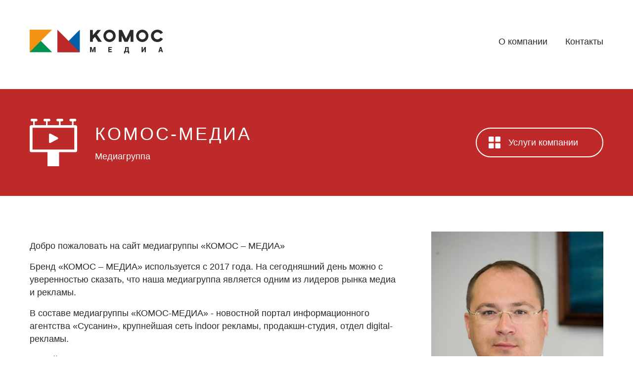

--- FILE ---
content_type: text/html; charset=UTF-8
request_url: https://komos.media/about.html
body_size: 2507
content:

<!DOCTYPE html>
<html lang="ru" >
  <head>
    <meta charset="utf-8">
    <meta http-equiv="X-UA-Compatible" content="IE=edge">
  	<meta name="viewport" content="width=device-width, initial-scale=1" />
    <link rel="stylesheet" href="css/desktop.css">
    <link rel="stylesheet" href="css/mobile.css">
    <title>КОМОС-МЕДИА</title>
  </head>

  <body>
    <header>
      <a class="logo" href="index.html">КОМОС-МЕДИА</a>
      <nav>
        <ul>
          <li><a href="about.html">О компании</a></li>
          <li><a href="contacts.html">Контакты</a></li>
        </ul>
      </nav>
    </header>
    <section class="top adv">
      <img src="img/adv.svg" alt="" />
      <span>
        <h2>Комос-Медиа</h2>
        <p>Медиагруппа</p>
      </span>
      <a class="menu-button" href="index.html"><img src="img/menu.svg" alt="" />Услуги компании</a>
    </section>
    <article class="block abo">
      <div>
        <p>Добро пожаловать на сайт медиагруппы «КОМОС – МЕДИА»
        </p><p>Бренд «КОМОС – МЕДИА» используется с 2017 года. На сегодняшний день можно с уверенностью сказать, что наша медиагруппа является одним из лидеров рынка медиа и рекламы.
        </p><p>В составе медиагруппы «КОМОС-МЕДИА» - новостной портал информационного агентства «Сусанин», крупнейшая сеть indoor рекламы, продакшн-студия, отдел digital-рекламы.
        </p><p>На сайте представлена общая информация о ресурсах медиагруппы и её рекламных возможностях. Для Вашего удобства по каждому ресурсу созданы отдельные разделы:
        </p><p><b>Новостной портал ИА «Сусанин»</b> - это один из самых посещаемых и авторитетных источников информации в Удмуртии
        </p><p>В разделе <b>«Продакшн – студия»</b> представлены наши возможности по производству видео любой сложности: рекламных фильмов, роликов с адаптацией под социальные сети, корпоративных фильмов и  аэросъемке.
        </p><p>Проект <b>«Экобоксы»</b>, направленный на внедрение полезных повседневных привычек в жизнь общества, является также уникальным форматом размещения рекламы, обеспечивающим тесный адресный контакт с потенциальной аудиторией
        </p><p>Специалисты по <b>«Диджитал – рекламе»</b> запустят рекламу в социальных сетях Вконтакте, Instagram, Facebook и Одноклассниках, специально нацеленную на конкретных потребителей, а также разместят контекстную рекламу в поисковых сетях Google и Яндекс
        </p><p>«КОМОС-МЕДИА» активно участвует в социальных программах города и республики, задействуя свои ресурсы в решении социальных, культурных и политических задач, стоящих перед обществом. Компания неоднократно награждалась почетными грамотами и благодарственными письмами за вклад в организацию и проведение различных социальных, культурных и благотворительных мероприятий
        </p><p>Девиз медиагруппы «Защита интересов. Влияние. Развитие»
        </p><p>Использование новейших технологий, креативность и творческий подход к решению поставленных задач, клиентоориентированность, поддержание высоких стандартов предоставления услуг, социальная ответственность, честность и порядочность перед партнерами - основные принципы деятельности компании.
        </p><p>Наш сайт создан для первоначального ознакомления с медиагруппой «КОМОС-МЕДИА». Вы всегда можете связаться с нами по телефону и электронной почте.
        </p><p>Надеемся на сотрудничество!</p>
      </div>
      <div><img src="img/leader.jpg" alt="" /><p><b>Макаров Сергей</b></p><p>Управляющий ООО «КОМОС – МЕДИА»</p></div>
    </article>
    <section class="contact adv">
      <a href="tel:+73412770117">+7 (3412) 77-01-17</a>
      <a href="mailto:office@komos-media.ru">office@komos-media.ru</a>
    </section>
    <footer>
      ООО «КОМОС-МЕДИА», 2021
      <ul>
        <li><a href="https://vk.com/komosmedia">ВКонтакте</a></li>
      </ul>
    </footer>
  </body>
  <script src="js/jquery.js"></script>
  <script src="js/script.js"></script>
</html>


--- FILE ---
content_type: text/css
request_url: https://komos.media/css/desktop.css
body_size: 2576
content:
:root {
  --black: #2B2A29;
  --green: #009250;
	--yellow: #F39314;
	--blue: #0060AA;
	--red: #BE2A2A;
  --sus: #1E2A38;
  --greydark: #666666;
  --greynormal: #C4C4C4;
  --greylight: #EFEFEF;
}
@import url('https://fonts.googleapis.com/css2?family=Montserrat:ital,wght@0,100;0,200;0,300;0,400;0,500;0,600;0,700;0,800;0,900;1,100;1,200;1,300;1,400;1,500;1,600;1,700;1,800;1,900&display=swap');
*{
	margin: 0;
	padding: 0;
	border: none;
	outline: none;
}
body{
	font-family: 'Montserrat', Arial, sans-serif;
  font-size: 18px;
  line-height: 26px;
	color: var(--black);
  margin: 120px;
}
h1{
  font-size: 48px;
  line-height: 56px;
  letter-spacing: 4px;
  text-transform: uppercase;
  font-weight: 500;
}
h2{
  font-size: 36px;
  line-height: 48px;
  letter-spacing: 4px;
  text-transform: uppercase;
  font-weight: 500;
}
h3{
  font-size: 24px;
  line-height: 32px;
  color: white;
  letter-spacing: 4px;
  text-transform: uppercase;
  font-weight: 500;
  margin-left: 36px;
}
a{
  text-decoration: none;
}
header{
	display: flex;
  justify-content: space-between;
  align-items: center;
  margin-bottom: 96px;
}
header .logo{
	display: block;
	width: 270px;
	height: 48px;
	background-image: url("../img/logo.svg");
  background-repeat: no-repeat;
	background-size: contain;
	text-indent: -8888px;
	overflow: hidden;
}
header nav ul{
	display: flex;
  list-style: none;
}
header nav ul li{
	margin-left: 36px;
}
header nav ul li a{
	display: block;
	font-size: 18px;
	height: 26px;
	line-height: 26px;
	color: var(--black);
}
header nav ul li a:hover, header nav ul li a.active{
	color: var(--red);
	transition: 200ms;
}
footer{
	display: flex;
  justify-content: space-between;
  align-items: center;
  color: var(--greynormal);
  margin-top: 96px;
}
footer ul{
  display: flex;
  list-style: none;
}
footer ul li{
	margin-left: 24px;
}
footer ul li a{
	display: block;
	width: 48px;
	height: 48px;
	line-height: 48px;
	border-radius: 24px;
	text-indent: -8888px;
  background-image: url("../img/social.svg");
	background-repeat: no-repeat;
  background-color: var(--greynormal);
	overflow: hidden;
}
footer ul li a:hover{
	background-color: var(--greydark);
	transition: 200ms;
}
footer ul li:nth-of-type(1) a{
	background-position: 0 0;
}
footer ul li:nth-of-type(2) a{
	background-position: -48px 0;
}
footer ul li:nth-of-type(3) a{
	background-position: -96px 0;
}
.menu{
  display: flex;
  flex-wrap: wrap;
  margin: -36px -36px;
}
.item{
  display: block;
  color: white;
  margin: 36px;
  padding: 64px;
}
.item:hover{
  filter: brightness(80%);
  transition: 200ms;
}
.break {
  flex-basis: 100%;
  height: 0;
}
.item:nth-of-type(1){
  width: calc(50% - 200px);
  background-color: var(--sus);
}
.item:nth-of-type(2){
  width: calc(50% - 200px);
  background-color: var(--yellow);
}
.item:nth-of-type(3){
  width: calc(50% - 200px);
  background-color: var(--blue);
}
.item:nth-of-type(4){
  width: calc(50% - 200px);
  background-color: var(--green);
}
.item span{
  display: flex;
  align-items: center;
}
.item p{
  margin-top: 36px;
}
.top{
  display: flex;
  justify-content: flex-start;
  align-items: center;
  width: 100%;
  padding: 120px;
  margin-left: -120px;
  color: white;
}
.top.adv{
  background-color: var(--red);
}
.top.sus{
  background-color: var(--sus);
}
.top.dig{
  background-color: var(--yellow);
}
.top.pro{
  background-color: var(--blue);
}
.top.eco{
  background-color: var(--green);
}
.top span{
  margin: 0 200px 0 36px;
}
.top p{
  margin-top: 8px;
}
.menu-button{
  display: flex;
  align-items: center;
  margin-left: auto;
  font-size: 18px;
  line-height: 24px;
  font-weight: 500;
  padding: 16px 24px;
  border: 2px solid white;
  box-sizing: border-box;
  border-radius: 36px;
  color: white;
  min-width: 258px;
}
.menu-button img{
  margin-right: 16px;
}
.menu-button:hover{
  filter: brightness(80%);
  transition: 200ms;
}
.switch{
  margin-top: 72px;
  display: flex;
  padding: 4px;
  background-color: var(--greylight);
  border-radius: 32px;
}
.switch a{
  display: block;
  height: 56px;
  width: 50%;
  line-height: 56px;
  border-radius: 28px;
  text-align: center;
  font-size: 16px;
  font-weight: 500;
  text-transform: uppercase;
  letter-spacing: 2px;
  color: var(--greydark);
}
.switch a:hover{
  color: var(--greynormal);
  transition: 200ms;
}
.switch a.active{
  color: white;
  background-color: var(--red);
}
.block{
  margin-top: 72px;
  display: flex;
}
.block div{
  width: 50%;
}
.block img{
  width: 100%;
}
.block p{
  margin-top: 16px;
}
.block section{
  display: flex;
  align-items: center;
  margin-top: 36px;
}
.block section span:nth-of-type(1){
  display: block;
  width: 64px;
  min-width: 64px;
  height: 64px;
  background-image: url("../img/icons.svg");
	background-repeat: no-repeat;
  margin-right: 16px;
}
.block section b{
  display: block;
}
.block.adv:nth-of-type(1) section:nth-of-type(1) span:nth-of-type(1){
  background-position: 0 0;
}
.block.adv:nth-of-type(1) section:nth-of-type(2) span:nth-of-type(1){
  background-position: 0 -64px;
}
.block.adv:nth-of-type(1) section:nth-of-type(3) span:nth-of-type(1){
  background-position: 0 -128px;
}
.block.adv:nth-of-type(2) section:nth-of-type(1) span:nth-of-type(1){
  background-position: 0 -192px;
}
.block.adv:nth-of-type(2) section:nth-of-type(2) span:nth-of-type(1){
  background-position: 0 -128px;
}
.block.adv:nth-of-type(2) section:nth-of-type(3) span:nth-of-type(1){
  background-position: 0 -256px;
}
.block.adv:nth-of-type(3) section:nth-of-type(1) span:nth-of-type(1){
  background-position: 0 -320px;
}
.block.adv:nth-of-type(3) section:nth-of-type(2) span:nth-of-type(1){
  background-position: 0 -64px;
}
.block.adv:nth-of-type(3) section:nth-of-type(3) span:nth-of-type(1){
  background-position: 0 -128px;
}
.block.adv:nth-of-type(4) section:nth-of-type(1) span:nth-of-type(1){
  background-position: 0 -128px;
}
.block.adv:nth-of-type(4) section:nth-of-type(2) span:nth-of-type(1){
  background-position: 0 -256px;
}
.block.adv:nth-of-type(4) section:nth-of-type(3) span:nth-of-type(1){
  background-position: 0 -64px;
}
.block.sus section:nth-of-type(1) span:nth-of-type(1){
  background-position: -64px 0;
}
.block.sus section:nth-of-type(2) span:nth-of-type(1){
  background-position: -64px -64px;
}
.block.sus section:nth-of-type(3) span:nth-of-type(1){
  background-position: -64px -128px;
}
.block.eco section:nth-of-type(1) span:nth-of-type(1){
  background-position: -256px 0;
}
.block.eco section:nth-of-type(2) span:nth-of-type(1){
  background-position: -256px -64px;
}
.block.eco section:nth-of-type(3) span:nth-of-type(1){
  background-position: -256px -128px;
}
.block.abo div:nth-of-type(1){
  width: 65%;
  margin-right: 5%;
}
.block.abo div:nth-of-type(2){
  width: 30%;
}
.block.sus a{
  display: inline-block;
  color: var(--red);
  font-weight: 500;
}
.block.sus p.soc a{
  margin-top: 24px;
  margin-right: 24px;
}
.block.sus a:hover{
  color: var(--sus);
  transition: 200ms;
}
.block.eco a{
  display: inline-block;
  color: var(--green);
  font-weight: 500;
}
.block.eco p.soc a{
  margin-top: 24px;
  margin-right: 24px;
}
.block.eco a:hover{
  color: var(--greynormal);
  transition: 200ms;
}
.list{
  margin-top: 72px;
}
.list div{
  display: flex;
  margin: 16px -36px -36px -36px;
}
.list section{
  margin: 36px;
}
.list section span:nth-of-type(1){
  display: block;
  width: 64px;
  min-width: 64px;
  height: 64px;
  background-image: url("../img/icons.svg");
	background-repeat: no-repeat;
}
.list section span:nth-of-type(2){
  display: block;
  margin-top: 24px;
}
.list.two section{
  width: calc(50% - 72px);
}
.list.three section{
  width: calc((100%) / 3 - 72px);
}
.list.four section{
  width: calc((100%) / 4 - 72px);
}
.list.five section{
  width: calc((100%) / 5 - 72px);
}
.list.two.adv section:nth-of-type(1) span:nth-of-type(1){
  background-position: 0 -384px;
}
.list.two.adv section:nth-of-type(2) span:nth-of-type(1){
  background-position: 0 -448px;
}
.list.three.adv section:nth-of-type(1) span:nth-of-type(1){
  background-position: 0 -384px;
}
.list.three.adv section:nth-of-type(2) span:nth-of-type(1){
  background-position: 0 -512px;
}
.list.three.adv section:nth-of-type(3) span:nth-of-type(1){
  background-position: 0 -576px;
}
.list.adv:nth-of-type(2) section:nth-of-type(1) span:nth-of-type(1){
  background-position: 0 -576px;
}
.list.adv:nth-of-type(2) section:nth-of-type(2) span:nth-of-type(1){
  background-position: 0 -576px;
}
.list.sus section:nth-of-type(1) span:nth-of-type(1){
  background-position: -64px -192px;
}
.list.sus section:nth-of-type(2) span:nth-of-type(1){
  background-position: -64px -256px;
}
.list.sus section:nth-of-type(3) span:nth-of-type(1){
  background-position: -64px -320px;
}
.list.sus section:nth-of-type(4) span:nth-of-type(1){
  background-position: -64px -384px;
}
.list.dig section:nth-of-type(1) span:nth-of-type(1){
  background-position: -128px 0;
}
.list.dig section:nth-of-type(2) span:nth-of-type(1){
  background-position: -128px -64px;
}
.list.dig section:nth-of-type(3) span:nth-of-type(1){
  background-position: -128px -128px;
}
.list.dig section:nth-of-type(4) span:nth-of-type(1){
  background-position: -128px -192px;
}
.list.dig section:nth-of-type(5) span:nth-of-type(1){
  background-position: -128px -256px;
}
.list.pro section:nth-of-type(1) span:nth-of-type(1){
  background-position: -192px 0;
}
.list.pro section:nth-of-type(2) span:nth-of-type(1){
  background-position: -192px -64px;
}
.list.pro section:nth-of-type(3) span:nth-of-type(1){
  background-position: -192px -128px;
}
.list.pro section:nth-of-type(4) span:nth-of-type(1){
  background-position: -192px -192px;
}
.list.pro section:nth-of-type(5) span:nth-of-type(1){
  background-position: -192px -256px;
}
.list.three.eco section:nth-of-type(1) span:nth-of-type(1){
  background-position: -256px -192px;
}
.list.three.eco section:nth-of-type(2) span:nth-of-type(1){
  background-position: -256px -256px;
}
.list.three.eco section:nth-of-type(3) span:nth-of-type(1){
  background-position: -256px -320px;
}
.list.three.eco section:nth-of-type(4) span:nth-of-type(1){
  background-position: -256px -384px;
}
.list.three.eco section:nth-of-type(5) span:nth-of-type(1){
  background-position: -256px -448px;
}
.list.three.eco section:nth-of-type(6) span:nth-of-type(1){
  background-position: -256px -512px;
}
.list.two.eco section:nth-of-type(1) span:nth-of-type(1){
  background-position: -256px -576px;
}
.list.two.eco section:nth-of-type(2) span:nth-of-type(1){
  background-position: -256px -640px;
}
.list.three.eco div, .list.three.con div{
  flex-wrap: wrap;
}
.list.three.con a{
  color: var(--red);
}
.list.three.con b{
  display: block;
  margin-bottom: 16px;
}
.list.three.con p{
  margin-top: 16px;
}
.contact{
  display: flex;
  justify-content: space-between;
  align-items: center;
  margin-top: 96px;
}
.contact a{
  display: block;
  font-size: 22px;
  line-height: 30px;
  font-weight: 500;
  letter-spacing: 1px;
  color: var(--black);
}
.contact a:hover{
  filter: brightness(80%);
  transition: 200ms;
}
.contact.adv a:nth-of-type(3){
  color: var(--red);
}
.contact.sus a:nth-of-type(2){
  color: var(--sus);
}
.contact.dig a:nth-of-type(2){
  color: var(--yellow);
}
.contact.pro a:nth-of-type(2){
  color: var(--blue);
}
.contact.eco a:nth-of-type(2){
  color: var(--green);
}
.maphold{
  width: 100%;
  position: relative;
  height: 50vh;
  overflow: hidden;
}
.overlays{
  position: absolute;
  width: 100%;
  height: 50vh;
  background: transparent;
  margin-top: 72px;
}
.ecomap{
  width: 100%;
  height: 50vh;
  overflow: hidden;
  margin-top: 72px;
}
.advmap{
  display: flex;
  align-items: center;
  justify-content: center;
  margin-top: 96px;
  height: 360px;
	background-repeat: no-repeat;
  background-position: 50% 50%;
  background-size: cover;
}
.advmap:nth-of-type(1){
  background-image: url("../img/advmapstat.jpg");
}
.advmap:nth-of-type(2){
  background-image: url("../img/advmapdig.jpg");
}
.advmap:hover{
  filter: brightness(80%);
  transition: 200ms;
}
.advmap span{
  font-size: 24px;
  line-height: 32px;
  color: white;
  background-color: var(--red);
  text-transform: uppercase;
  padding: 16px 24px;
  border-radius: 32px;
  margin: 0 24px;
  text-align: center;
}


--- FILE ---
content_type: text/css
request_url: https://komos.media/css/mobile.css
body_size: 874
content:
@media screen and (max-width: 1600px) {
	body{
	  margin: 60px;
	}
	.item img{
		height: 64px;
	}
	header{
	  margin-bottom: 72px;
	}
	footer{
	  margin-top: 72px;
	}
	h3{
	  margin-left: 24px;
	}
	.top{
	  padding: 60px;
	  margin-left: -60px;
	}
}
@media screen and (max-width: 1400px) {
	.item img{
		height: 48px;
	}
	header{
	  margin-bottom: 72px;
	}
	footer{
	  margin-top: 72px;
	}
	h3{
	  margin-left: 16px;
		font-size: 18px;
	  line-height: 26px;
	}
	.item p{
	  margin-top: 24px;
		font-size: 16px;
	  line-height: 24px;
	}
	.menu{
	  margin: -24px -24px;
	}
	.item{
	  margin: 24px;
	  padding: 36px;
	}
	.item:nth-of-type(1){
	  width: calc(50% - 120px);
	}
	.item:nth-of-type(2){
	  width: calc(50% - 120px);
	}
	.item:nth-of-type(3){
	  width: calc((100%) / 3 - 120px);
	}
	.item:nth-of-type(4){
	  width: calc((100%) / 3 - 120px);
	}
	.item:nth-of-type(5){
	  width: calc((100%) / 3 - 120px);
	}
}
@media screen and (max-width: 1200px) {
	.item{
	  padding: 24px;
	}
	.item:nth-of-type(1){
	  width: calc(50% - 96px);
	}
	.item:nth-of-type(2){
	  width: calc(50% - 96px);
	}
	.item:nth-of-type(3){
	  width: calc((100%) / 3 - 96px);
	}
	.item:nth-of-type(4){
	  width: calc((100%) / 3 - 96px);
	}
	.item:nth-of-type(5){
	  width: calc((100%) / 3 - 96px);
	}
	.item p{
	  margin-top: 16px;
		font-size: 14px;
		line-height: 22px;
	}
	h2{
		font-size: 28px;
	  line-height: 36px;
	}
	.top span{
	  margin: 0 8px 0 36px;
	}
	.list.five div{
	  flex-wrap: wrap;
	}
	.list.five div section{
	  width: calc((100%) / 3 - 72px);
	}
}
@media screen and (max-width: 960px) {
	.block{
		flex-direction: column;
	}
	.block div{
	  width: 100%;
	}
	.block.adv:nth-of-type(1){
		flex-direction: column-reverse;
	}
	.block.adv:nth-of-type(3){
		flex-direction: column-reverse;
	}
	.block.adv:nth-of-type(5){
		flex-direction: column-reverse;
	}
	.block.sus{
		flex-direction: column-reverse;
	}
	.block.dig{
		flex-direction: column-reverse;
	}
	.block.pro{
		margin-top: 24px;
	}
	.block.eco{
		flex-direction: column-reverse;
	}
	body{
	  margin: 56px 16px;
		overflow-x: hidden;
	}
	header{
		flex-direction: column;
	  justify-content: center;
		margin-bottom: 24px;
	}
	header nav{
		margin: 36px 0 16px 0;
	}
	header nav ul li{
		margin-left: 16px;
		margin-right: 16px;
	}
	footer{
		font-size: 14px;
		flex-direction: column-reverse;
	  justify-content: center;
		margin-bottom: 24px;
	}
	footer ul{
		margin-bottom: 36px;
	}
	footer ul li{
		margin-left: 16px;
		margin-right: 16px;
	}
	header nav ul li a{
		font-size: 14px;
		height: 22px;
		line-height: 22px;
	}
	header .logo{
		width: 202px;
		height: 36px;
	}
	.item:nth-of-type(1){
	  width: calc(100% - 48px);
	}
	.item:nth-of-type(2){
	  width: calc(100% - 48px);
	}
	.item:nth-of-type(3){
	  width: calc(100% - 48px);
	}
	.item:nth-of-type(4){
	  width: calc(100% - 48px);
	}
	.item:nth-of-type(5){
	  width: calc(100% - 48px);
	}
	.top{
		flex-direction: column;
	}
	.top span{
	  margin: 36px 24px;
		text-align: center;
	}
	.top p{
	  margin-top: 16px;
		font-size: 16px;
		line-height: 24px;
	}
	.menu-button{
	  margin-left: 0;
	}
	.list.two div, .list.three div, .list.four div{
	  flex-wrap: wrap;
	}
	.list.three div section, .list.four div section, .list.five div section{
	  width: calc(50% - 72px);
	}
	.contact{
		margin-top: 72px;
	  flex-direction: column;
	}
	.contact a{
		margin-top: 24px;
	}
	.block.abo div:nth-of-type(1){
	  width: 100%;
	  margin-right: 0;
	}
	.block.abo div:nth-of-type(2){
	  width: 100%;
		margin-top: 36px;
	}
	.block.abo div:nth-of-type(2) img{
	  width: 50%;
	}
}
@media screen and (max-width: 768px) {
	h1{
	  font-size: 30px;
	  line-height: 38px;
		letter-spacing: 2px;
	}
	.list.two div section, .list.three div section, .list.four div section, .list.five div section{
	  width: calc(100% - 72px);
	}
	.block, .list{
	  font-size: 16px;
		line-height: 24px;
	}
	.contact a{
		font-size: 20px;
	}
}


--- FILE ---
content_type: image/svg+xml
request_url: https://komos.media/img/logo.svg
body_size: 3125
content:
<svg width="270" height="48" viewBox="0 0 270 48" fill="none" xmlns="http://www.w3.org/2000/svg">
<path d="M144.29 0.426216H137.01L127.819 11.0152V0.426216H122.023V24.5102H127.819V19.0911L131.955 14.5578L138.529 24.5102H146.058L136.021 10.1314L144.292 0.428061L144.29 0.426216ZM161.524 0.00184509C154.632 0.00184509 149.117 5.63306 149.117 12.4691C149.117 19.3402 154.632 24.9364 161.524 24.9364C168.346 24.9364 173.931 19.3402 173.931 12.4691C173.931 5.63306 168.346 0.00184509 161.524 0.00184509ZM161.524 5.42087C165.376 5.42087 168.558 8.57229 168.558 12.4691C168.558 16.401 165.376 19.5524 161.524 19.5524C157.6 19.5524 154.42 16.401 154.42 12.4691C154.42 8.57229 157.602 5.42087 161.524 5.42087ZM209.792 0.426216H203.323L194.982 18.0985L186.605 0.426216H180.172V24.5102H185.968V12.22L191.73 24.5102H198.199L203.96 12.22V24.5102H209.792V0.426216ZM227.697 0.00184509C220.805 0.00184509 215.29 5.63306 215.29 12.4691C215.29 19.3402 220.805 24.9364 227.697 24.9364C234.52 24.9364 240.105 19.3402 240.105 12.4691C240.105 5.63306 234.52 0.00184509 227.697 0.00184509ZM227.697 5.42087C231.55 5.42087 234.732 8.57229 234.732 12.4691C234.732 16.401 231.55 19.5524 227.697 19.5524C223.774 19.5524 220.593 16.401 220.593 12.4691C220.593 8.57229 223.774 5.42087 227.697 5.42087ZM264.512 15.8327C263.347 17.9583 261.155 19.4805 258.185 19.4805C253.979 19.4805 251.046 16.115 251.046 12.2901C251.046 8.3232 253.979 5.2419 258.185 5.2419C261.225 5.2419 263.451 6.69398 264.582 8.88964L269.495 6.02053C267.339 2.40784 263.31 0 258.185 0C250.656 0 245.178 5.59616 245.178 12.2901C245.178 19.4085 250.656 24.9345 258.185 24.9345C263.275 24.9345 267.269 22.2776 269.425 18.6668L264.512 15.8327Z" fill="#2B2A29"/>
<path d="M125.201 34.9829L127.534 42.2932H127.576L129.939 34.9829H133.132V45.428H130.705V42.8375L130.931 38.0679L130.891 38.0605L128.379 45.428H126.748L124.262 38.1251L124.218 38.1325L124.448 42.8375V45.428H122.021V34.9829H125.199H125.201ZM165.429 40.9628H161.342V43.5626H166.16V45.428H158.916V34.9829H166.175V36.8483H161.342V39.0956H165.429V40.961V40.9628ZM201.163 48H198.966V45.4298H193.124V48H190.846L190.711 43.5626H191.461C191.84 43.2858 192.159 42.8301 192.424 42.1991C192.691 41.568 192.851 40.5883 192.908 39.258L193.223 34.9829H200.253V43.5626H201.384L201.161 48H201.163ZM195.331 39.2598C195.287 40.2783 195.173 41.1326 194.982 41.8263C194.794 42.5164 194.547 43.0976 194.241 43.5644H197.836V36.852H195.51L195.331 39.2617V39.2598ZM232.623 34.9848H235.044V45.4298H232.623V38.9591L232.583 38.9517L228.765 45.4298H226.353V34.9848H228.765V41.4481L228.81 41.4555L232.623 34.9848ZM266.469 43.4021H263.183L262.595 45.4298H260.161L263.523 34.9848H266.123L269.495 45.4298H267.06L266.468 43.4021H266.469ZM263.72 41.5367H265.932L264.843 37.7948H264.799L263.72 41.5367Z" fill="#2B2A29"/>
<path fill-rule="evenodd" clip-rule="evenodd" d="M45.3108 45.4035L0 0.00134277V45.4035H45.3108Z" fill="#009250"/>
<path fill-rule="evenodd" clip-rule="evenodd" d="M0 0.00134277H45.3108L0 45.4035V0.00134277Z" fill="#F39314"/>
<path fill-rule="evenodd" clip-rule="evenodd" d="M101.351 45.4039H56.0405L101.351 0.00183105V45.4039Z" fill="#0060AA"/>
<path fill-rule="evenodd" clip-rule="evenodd" d="M101.351 45.4039L56.0405 0.00183105V45.4039H101.351Z" fill="#BE2A2A"/>
</svg>


--- FILE ---
content_type: image/svg+xml
request_url: https://komos.media/img/adv.svg
body_size: 1471
content:
<svg width="96" height="96" viewBox="0 0 96 96" fill="none" xmlns="http://www.w3.org/2000/svg">
<path fill-rule="evenodd" clip-rule="evenodd" d="M5.76053 18.3708H90.2415V62.2218H5.76053V18.3708ZM3.20007 13.0383H7.03974V5.33459H4.47927C3.0705 5.33459 1.91881 4.26932 1.91881 2.96343V2.37116C1.91881 1.06733 3.0705 0 4.47927 0H13.119C14.5278 0 15.6795 1.06527 15.6795 2.37116V2.96343C15.6795 4.26726 14.5299 5.33459 13.119 5.33459H10.2398V13.0383H33.1071V5.33459H30.5467C29.1379 5.33459 27.9862 4.26932 27.9862 2.96343V2.37116C27.9862 1.06733 29.1379 0 30.5467 0H39.1885C40.5952 0 41.749 1.06527 41.749 2.37116V2.96343C41.749 4.26726 40.5973 5.33459 39.1885 5.33459H36.3072V13.0383H59.2671V5.33459H56.7066C55.2999 5.33459 54.1461 4.26932 54.1461 2.96343V2.37116C54.1461 1.06733 55.2978 0 56.7066 0H65.3484C66.7572 0 67.9089 1.06527 67.9089 2.37116V2.96343C67.9089 4.26726 66.7572 5.33459 65.3484 5.33459H62.4692V13.0383H85.5093V5.33459H82.9488C81.5401 5.33459 80.3884 4.26932 80.3884 2.96343V2.37116C80.3884 1.06733 81.5401 0 82.9488 0H91.5907C92.9974 0 94.1511 1.06527 94.1511 2.37116V2.96343C94.1511 4.26726 92.9994 5.33459 91.5907 5.33459H88.7094V13.0383H92.7999C94.5604 13.0383 96 14.3709 96 16.0017V64.593C96 66.2238 94.5604 67.5564 92.7999 67.5564H59.52V96H36.0913V67.5564H3.20007C1.43962 67.5564 0 66.2238 0 64.593V16.0017C0 14.373 1.43962 13.0383 3.20007 13.0383ZM42.4482 30.3377C40.5849 29.3485 39.0733 30.1587 39.0733 32.1474V46.8226C39.0733 48.8133 40.5849 49.6236 42.4482 48.6324L56.2994 41.2762C58.1647 40.2871 58.1647 38.6809 56.2994 37.6917L42.4482 30.3356V30.3377Z" fill="white"/>
</svg>


--- FILE ---
content_type: application/javascript
request_url: https://komos.media/js/script.js
body_size: 206
content:
$(document).ready(function(){
  $(".block.adv:nth-of-type(3)").fadeOut(300);
  $(".block.adv:nth-of-type(4)").fadeOut(300);
  $(".block.adv:nth-of-type(5)").fadeOut(300);
  $(".list.two.adv").fadeOut(300);
  $(".advmap:nth-of-type(2)").fadeOut(300);
  $(".contact.adv a:nth-of-type(2)").fadeOut(300);
  $(".switch a:nth-of-type(1)").click(function() {
    $(".block.adv:nth-of-type(1)").fadeIn(300);
    $(".block.adv:nth-of-type(2)").fadeIn(300);
    $(".list.three.adv").fadeIn(300);
    $(".advmap:nth-of-type(1)").fadeIn(300);
    $(".block.adv:nth-of-type(3)").fadeOut(300);
    $(".block.adv:nth-of-type(4)").fadeOut(300);
    $(".block.adv:nth-of-type(5)").fadeOut(300);
    $(".list.two.adv").fadeOut(300);
    $(".advmap:nth-of-type(2)").fadeOut(300);
    $(".switch a:nth-of-type(2)").removeClass("active");
    $(".switch a:nth-of-type(1)").addClass("active");
    $(".contact.adv a:nth-of-type(1)").fadeIn(300);
    $(".contact.adv a:nth-of-type(2)").fadeOut(300);
  });
  $(".switch a:nth-of-type(2)").click(function() {
    $(".block.adv:nth-of-type(1)").fadeOut(300);
    $(".block.adv:nth-of-type(2)").fadeOut(300);
    $(".list.three.adv").fadeOut(300);
    $(".advmap:nth-of-type(1)").fadeOut(300);
    $(".block.adv:nth-of-type(3)").fadeIn(300);
    $(".block.adv:nth-of-type(4)").fadeIn(300);
    $(".block.adv:nth-of-type(5)").fadeIn(300);
    $(".list.two.adv").fadeIn(300);
    $(".advmap:nth-of-type(2)").fadeIn(300);
    $(".switch a:nth-of-type(1)").removeClass("active");
    $(".switch a:nth-of-type(2)").addClass("active");
    $(".contact.adv a:nth-of-type(2)").fadeIn(300);
    $(".contact.adv a:nth-of-type(1)").fadeOut(300);
  });
});


--- FILE ---
content_type: image/svg+xml
request_url: https://komos.media/img/social.svg
body_size: 2772
content:
<svg width="144" height="48" viewBox="0 0 144 48" fill="none" xmlns="http://www.w3.org/2000/svg">
<path fill-rule="evenodd" clip-rule="evenodd" d="M25.6625 32.3967C26.2906 32.3967 26.4999 31.974 26.4999 31.3399C26.4999 29.4376 27.3373 28.3807 28.8028 29.6489C30.2683 31.3399 30.4776 32.3967 32.3618 32.3967C33.1992 32.3967 35.0834 32.3967 35.7115 32.3967C38.4331 32.3967 36.1302 29.6489 34.246 27.958C32.3618 26.4784 32.3618 26.267 33.8273 24.3647C35.7115 21.8283 38.2238 18.8692 36.1302 18.8692C35.5021 18.8692 35.9209 18.8692 31.9431 18.8692C31.1057 18.8692 31.1057 19.2919 30.687 19.926C29.6402 22.4624 27.756 25.6329 27.128 24.9988C26.2906 24.5761 26.4999 22.8852 26.7093 19.926C26.7093 19.0805 26.7093 18.4464 25.4531 18.2351C22.3128 17.3896 19.3819 19.0805 20.638 19.2919C22.1035 19.5033 22.1035 22.6738 21.6848 24.3647C21.0567 26.9011 18.5444 22.2511 17.4977 19.7146C17.2883 19.2919 17.079 18.8692 16.2415 18.8692C15.8228 18.8692 13.5199 18.8692 12.8919 18.8692C12.2638 18.8692 11.8451 19.0805 12.0545 19.7146C12.2638 20.3487 14.9854 26.267 18.1257 29.6489C20.8473 32.6081 23.7783 32.3967 25.6625 32.3967Z" fill="white"/>
<path fill-rule="evenodd" clip-rule="evenodd" d="M84.96 24.48C84.96 17.5868 79.3732 12 72.48 12C65.5868 12 60 17.5868 60 24.48C60 31.3732 65.5868 36.96 72.48 36.96C72.5517 36.96 72.6266 36.96 72.6983 36.9535V27.2425H70.0172V24.1184H72.6983V21.8185C72.6983 19.1538 74.3271 17.7009 76.7052 17.7009C77.8453 17.7009 78.8259 17.7823 79.1093 17.8214V20.6099H77.4707C76.1774 20.6099 75.9266 21.2256 75.9266 22.1247V24.1119H79.0213L78.6174 27.236H75.9266V36.4746C81.1421 34.9794 84.96 30.1776 84.96 24.4767V24.48Z" fill="white"/>
<path fill-rule="evenodd" clip-rule="evenodd" d="M127.142 16.3209C126.314 16.3209 125.643 16.992 125.643 17.8174C125.643 18.6446 126.314 19.3157 127.142 19.3157C127.969 19.3157 128.638 18.6446 128.638 17.8174C128.638 16.9902 127.969 16.3209 127.142 16.3209V16.3209ZM120.48 28.6376C118.183 28.6376 116.32 26.7768 116.32 24.4782C116.32 22.1814 118.183 20.3188 120.48 20.3188C122.777 20.3188 124.64 22.1814 124.64 24.4782C124.64 26.7768 122.777 28.6376 120.48 28.6376ZM120.48 18.0704C116.941 18.0704 114.071 20.9397 114.071 24.4782C114.071 28.0167 116.941 30.886 120.48 30.886C124.019 30.886 126.889 28.0167 126.889 24.4782C126.889 20.9397 124.019 18.0704 120.48 18.0704V18.0704ZM120.48 12C117.09 12 116.666 12.0144 115.335 12.0754C110.801 12.2835 108.284 14.7975 108.075 19.3337C108.014 20.6651 108 21.0904 108 24.48C108 27.8696 108.014 28.2949 108.075 29.6263C108.284 34.159 110.798 36.6765 115.335 36.8846C116.666 36.9456 117.092 36.96 120.48 36.96C123.87 36.96 124.295 36.9456 125.627 36.8846C130.155 36.6765 132.68 34.1625 132.885 29.6263C132.946 28.2949 132.96 27.8696 132.96 24.48C132.96 21.0904 132.946 20.6669 132.885 19.3355C132.68 14.8082 130.162 12.2853 125.627 12.0772C124.295 12.0161 123.87 12.0018 120.48 12.0018V12Z" fill="white"/>
</svg>


--- FILE ---
content_type: image/svg+xml
request_url: https://komos.media/img/menu.svg
body_size: 914
content:
<svg width="24" height="24" viewBox="0 0 24 24" fill="none" xmlns="http://www.w3.org/2000/svg">
<path d="M8.71777 0H1.82724C0.81964 0 0 0.819639 0 1.82724V8.71777C0 9.72537 0.81964 10.545 1.82724 10.545H8.71777C9.72537 10.545 10.545 9.72537 10.545 8.71777V1.82724C10.5448 0.819639 9.72537 0 8.71777 0Z" fill="white"/>
<path d="M22.1728 0H15.2822C14.2746 0 13.455 0.819639 13.455 1.82724V8.71777C13.455 9.72537 14.2746 10.545 15.2822 10.545H22.1728C23.1804 10.545 24 9.72537 24 8.71777V1.82724C24 0.819639 23.1804 0 22.1728 0Z" fill="white"/>
<path d="M8.71777 13.4552H1.82724C0.81964 13.4552 0 14.2747 0 15.2823V22.1729C0 23.1805 0.81964 24.0001 1.82724 24.0001H8.71777C9.72537 24.0001 10.545 23.1805 10.545 22.1729V15.2823C10.5448 14.2747 9.72537 13.4552 8.71777 13.4552Z" fill="white"/>
<path d="M22.1728 13.4552H15.2822C14.2746 13.4552 13.455 14.2748 13.455 15.2824V22.1729C13.455 23.1805 14.2746 24.0002 15.2822 24.0002H22.1728C23.1804 24.0001 24 23.1805 24 22.1729V15.2823C24 14.2747 23.1804 13.4552 22.1728 13.4552Z" fill="white"/>
</svg>
